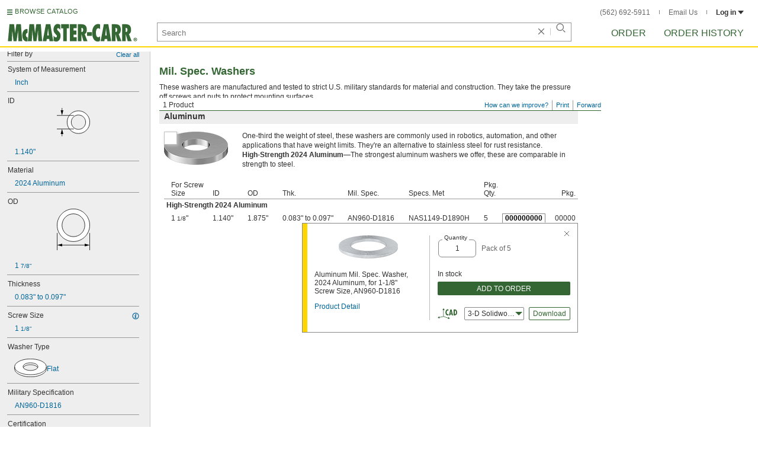

--- FILE ---
content_type: image/svg+xml
request_url: https://www.mcmaster.com/prerenderstable/mvPRE/Contents/BOSS1/1744261200000/be011a2f-c7c4-405f-85ea-069073e8f0d8/8891148050240.svg
body_size: 485
content:
<?xml version="1.0" encoding="iso-8859-1"?>
<!-- Generator: Adobe Illustrator 27.2.0, SVG Export Plug-In . SVG Version: 6.00 Build 0)  -->
<svg version="1.1" xmlns="http://www.w3.org/2000/svg" xmlns:xlink="http://www.w3.org/1999/xlink" x="0px" y="0px"
	 width="56.2492px" height="70.5478px" viewBox="0 0 56.2492 70.5478" enable-background="new 0 0 56.2492 70.5478"
	 xml:space="preserve">
<g id="image">
	<path fill="#FFFFFF" stroke="#000000" stroke-width="0.8" stroke-miterlimit="10" d="M28.1108,55.822
		C12.806,55.822,0.4,43.4156,0.4,28.1112C0.4,12.8064,12.806,0.4,28.1108,0.4s27.7108,12.4064,27.7108,27.7112
		C55.8216,43.4156,43.4156,55.822,28.1108,55.822z M47.5092,28.1112c0-10.7112-8.6876-19.3984-19.3984-19.3984
		C17.392,8.7128,8.7124,17.4,8.7124,28.1112c0,10.7148,8.6796,19.3984,19.3984,19.3984
		C38.8216,47.5096,47.5092,38.826,47.5092,28.1112z"/>
</g>
<g id="callouts">
	
		<line fill="#FFFFFF" stroke="#000000" stroke-width="0.8" stroke-linecap="round" stroke-miterlimit="10" x1="0.4508" y1="41.6072" x2="0.4508" y2="70.1478"/>
	
		<line fill="#FFFFFF" stroke="#000000" stroke-width="0.8" stroke-linecap="round" stroke-miterlimit="10" x1="55.8492" y1="41.6072" x2="55.8492" y2="70.1478"/>
	<g>
		<line fill="#FFFFFF" x1="0.4156" y1="61.8158" x2="55.8216" y2="61.8158"/>
		<g>
			
				<line fill="none" stroke="#000000" stroke-width="0.8" stroke-linecap="round" x1="7.5031" y1="61.8158" x2="48.7341" y2="61.8158"/>
			<g>
				<polygon points="9.0883,64.14 0.4156,61.8158 9.0883,59.4916 				"/>
			</g>
			<g>
				<polygon points="47.1489,64.14 55.8216,61.8158 47.1489,59.4916 				"/>
			</g>
		</g>
	</g>
</g>
</svg>
